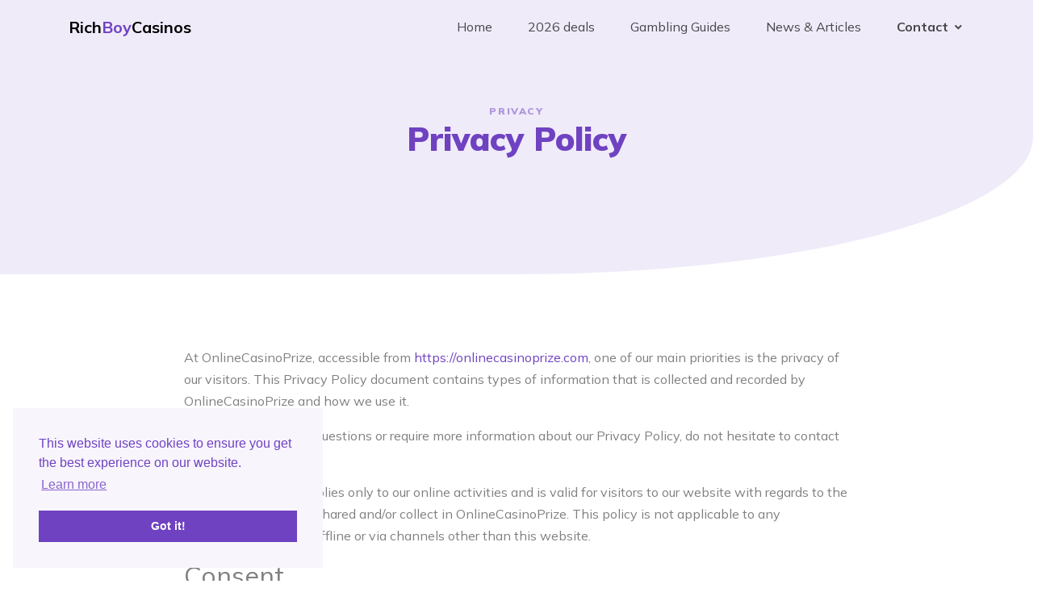

--- FILE ---
content_type: text/html; charset=UTF-8
request_url: http://richboycasinos.com/privacy-policy
body_size: 5236
content:
<!DOCTYPE html>
<html lang="en">
<head>
<title>Privacy Policy ♦ RichBoyCasinos</title>
<meta charset="utf-8">
  <meta name="viewport" content="width=device-width, initial-scale=1, shrink-to-fit=no">    

  <link href="https://fonts.googleapis.com/css2?family=Mulish:wght@400;700;900&display=swap" rel="stylesheet">

  <link rel="stylesheet" href="/assets/fonts/icomoon/style.css">

  <link rel="stylesheet" href="/assets/css/bootstrap.min.css">
  <link rel="stylesheet" href="/assets/css/jquery-ui.css">
  <link rel="stylesheet" href="/assets/css/owl.carousel.min.css">
  <link rel="stylesheet" href="/assets/css/owl.theme.default.min.css">
  <link rel="stylesheet" href="/assets/css/owl.theme.default.min.css">

  <link rel="stylesheet" href="/assets/css/jquery.fancybox.min.css">

  <link rel="stylesheet" href="/assets/css/aos.css">

  <link rel="stylesheet" href="/assets/css/style.css">
                             <meta property="og:title" content="Privacy Policy ♦ RichBoyCasinos"/>
    <meta property="og:image" content="http://richboycasinos.com/assets/images/meta.jpg" />
    <meta property="og:url" content="http://richboycasinos.com/privacy-policy" />
    <meta property="og:type" content="website">
    <meta property="og:site_name" content="RichBoyCasinos"/>
    <meta property="og:description" content="It is a long established fact that a reader will be distracted by the readable content of a page when looking at its layout. The point of using Lorem Ipsum is that it has a more-or-less normal distribution of letters, as opposed to using 'Content here, content here', making it look like readable Eng"/>
    <meta name="twitter:site" content="RichBoyCasinos" />
    <meta name="twitter:title" content="Privacy Policy ♦ RichBoyCasinos" />
    <meta name="twitter:image" content="http://richboycasinos.com/assets/images/meta.jpg" />
    <meta name="twitter:url" content="http://richboycasinos.com/privacy-policy" />
    <meta name="twitter:card" content="summary" /> 
	<meta name="twitter:description" content="It is a long established fact that a reader will be distracted by the readable content of a page when looking at its layout. The point of using Lorem Ipsum is that it has a more-or-less normal distribution of letters, as opposed to using 'Content here, content here', making it look like readable Eng" />
    <meta name="description" content="It is a long established fact that a reader will be distracted by the readable content of a page when looking at its layout. The point of using Lorem Ipsum is that it has a more-or-less normal distribution of letters, as opposed to using 'Content here, content here', making it look like readable Eng" />
	   
   <link rel="apple-touch-icon" sizes="57x57" href="/assets/icons/apple-icon-57x57.png">
<link rel="apple-touch-icon" sizes="60x60" href="/assets/icons/apple-icon-60x60.png">
<link rel="apple-touch-icon" sizes="72x72" href="/assets/icons/apple-icon-72x72.png">
<link rel="apple-touch-icon" sizes="76x76" href="/assets/icons/apple-icon-76x76.png">
<link rel="apple-touch-icon" sizes="114x114" href="/assets/icons/apple-icon-114x114.png">
<link rel="apple-touch-icon" sizes="120x120" href="/assets/icons/apple-icon-120x120.png">
<link rel="apple-touch-icon" sizes="144x144" href="/assets/icons/apple-icon-144x144.png">
<link rel="apple-touch-icon" sizes="152x152" href="/assets/icons/apple-icon-152x152.png">
<link rel="apple-touch-icon" sizes="180x180" href="/assets/icons/apple-icon-180x180.png">
<link rel="icon" type="image/png" sizes="192x192"  href="/assets/icons/android-icon-192x192.png">
<link rel="icon" type="image/png" sizes="32x32" href="/assets/icons/favicon-32x32.png">
<link rel="icon" type="image/png" sizes="96x96" href="/assets/icons/favicon-96x96.png">
<link rel="icon" type="image/png" sizes="16x16" href="/assets/icons/favicon-16x16.png">
<link rel="manifest" href="/assets/icons/manifest.json">
<meta name="msapplication-TileColor" content="#6f42c1">
<meta name="msapplication-TileImage" content="/assets/icons/ms-icon-144x144.png">
<meta name="theme-color" content="#6f42c1">
  <link rel="shortcut icon" href="/assets/icons/favicon.ico">
  <meta name="apple-mobile-web-app-title" content="RichBoyCasinos">
  <meta name="application-name" content="RichBoyCasinos">
   <link rel="stylesheet" type="text/css" href="https://cdn.jsdelivr.net/npm/cookieconsent@3/build/cookieconsent.min.css" />
</head>
<body data-spy="scroll" data-target=".site-navbar-target" data-offset="300">


  <div id="overlayer"></div>
  <div class="loader">
    <div class="spinner-border text-primary" role="status">
      <span class="sr-only">Loading...</span>
    </div>
  </div>
    <div class="site-wrap">

    <div class="site-mobile-menu site-navbar-target">
      <div class="site-mobile-menu-header">
        <div class="site-mobile-menu-close mt-3">
          <span class="icon-close2 js-menu-toggle"></span>
        </div>
      </div>
      <div class="site-mobile-menu-body"></div>
    </div>
<header class="site-navbar light js-sticky-header site-navbar-target" role="banner">

      <div class="container">
        <div class="row align-items-center">

          <div class="col-6 col-xl-2">
            <div class="mb-0 site-logo"><a href="/" class="mb-0">Rich<span class="text-primary">Boy</span>Casinos </a></div>
          </div>

          <div class="col-12 col-md-10 d-none d-xl-block">
            <nav class="site-navigation position-relative text-right" role="navigation">

              <ul class="site-menu main-menu js-clone-nav mr-auto d-none d-lg-block">
                <li class=""><a href="/" class="nav-link">Home</a></li>
                <li class=""><a href="http://richboycasinos.com/2026-deals" class="nav-link">2026 deals</a></li>
                <li class=""><a href="http://richboycasinos.com/gambling-guides" class="nav-link">Gambling Guides</a></li>
                <li class=""><a href="http://richboycasinos.com/news" class="nav-link">News & Articles</a></li>
                <li class="has-children active">
                  <a href="http://richboycasinos.com/contact-us" class="nav-link">Contact</a>
                  <ul class="dropdown">
                    <li><a href="http://richboycasinos.com/contact-us" class="nav-link">Contact Us</a></li>
                    <li><a href="http://richboycasinos.com/privacy-policy" class="nav-link">Privacy Policy</a></li>
                    <li><a href="http://richboycasinos.com/terms-and-conditions" class="nav-link">Terms & Conditions</a></a></li>
                  </ul>
                </li>
              </ul>
            </nav>
          </div>


          <div class="col-6 d-inline-block d-xl-none ml-md-0 py-3" style="position: relative; top: 3px;"><a href="#" class="site-menu-toggle js-menu-toggle float-right"><span class="icon-menu h3 text-black"></span></a></div>

        </div>
      </div>

    </header>                <div class="hero-v1">
      <div class="container">
        <div class="row align-items-center justify-content-center">
          <div class="col-lg-6 text-center mx-auto">
            <span class="d-block subheading">Privacy</span>
            <h1 class="heading mb-3">Privacy Policy</h1>
          </div>
          
        </div>
      </div>
    </div>
    
    <div class="site-section">
      <div class="container">
        <div class="row mb-5">
          <div class="col-lg-9 mx-auto">
                        <p>At OnlineCasinoPrize, accessible from <a href="https://primegamblers.com">https://onlinecasinoprize.com</a>, one of our main priorities is the privacy of our visitors. This Privacy Policy document contains types of information that is collected and recorded by OnlineCasinoPrize and how we use it.</p>
<p>If you have additional questions or require more information about our Privacy Policy, do not hesitate to contact us.</p>
<p>This Privacy Policy applies only to our online activities and is valid for visitors to our website with regards to the information that they shared and/or collect in OnlineCasinoPrize. This policy is not applicable to any information collected offline or via channels other than this website.</p>
<h2>Consent</h2>
<p>By using our website, you hereby consent to our Privacy Policy and agree to its terms.</p>
<h2>Information we collect</h2>
<p>The personal information that you are asked to provide, and the reasons why you are asked to provide it, will be made clear to you at the point we ask you to provide your personal information.</p>
<p>If you contact us directly, we may receive additional information about you such as your name, email address, phone number, the contents of the message and/or attachments you may send us, and any other information you may choose to provide.</p>
<p>When you register for an Account, we may ask for your contact information, including items such as name, company name, address, email address, and telephone number.</p>
<h2>How we use your information</h2>
<p>We use the information we collect in various ways, including to:</p>
<ul>
<li>Provide, operate, and maintain our webste</li>
<li>Improve, personalize, and expand our webste</li>
<li>Understand and analyze how you use our webste</li>
<li>Develop new products, services, features, and functionality</li>
<li>Communicate with you, either directly or through one of our partners, including for customer service, to provide you with updates and other information relating to the webste, and for marketing and promotional purposes</li>
<li>Send you emails</li>
<li>Find and prevent fraud</li>
</ul>
<h2>Log Files</h2>
<p>OnlineCasinoPrize follows a standard procedure of using log files. These files log visitors when they visit websites. All hosting companies do this and a part of hosting services' analytics. The information collected by log files include internet protocol (IP) addresses, browser type, Internet Service Provider (ISP), date and time stamp, referring/exit pages, and possibly the number of clicks. These are not linked to any information that is personally identifiable. The purpose of the information is for analyzing trends, administering the site, tracking users' movement on the website, and gathering demographic information.</p>
<h2>Cookies and Web Beacons</h2>
<p>Like any other website, OnlineCasinoPrize uses 'cookies'. These cookies are used to store information including visitors' preferences, and the pages on the website that the visitor accessed or visited. The information is used to optimize the users' experience by customizing our web page content based on visitors' browser type and/or other information.</p>
<p>For more general information on cookies, please read <a href="https://www.cookieconsent.com/what-are-cookies/">"What Are Cookies"</a>.</p>
<h2>Advertising Partners Privacy Policies</h2>
<p>You may consult this list to find the Privacy Policy for each of the advertising partners of OnlineCasinoPrize.</p>
<p>Third-party ad servers or ad networks uses technologies like cookies, JavaScript, or Web Beacons that are used in their respective advertisements and links that appear on OnlineCasinoPrize, which are sent directly to users' browser. They automatically receive your IP address when this occurs. These technologies are used to measure the effectiveness of their advertising campaigns and/or to personalize the advertising content that you see on websites that you visit.</p>
<p>Note that OnlineCasinoPrize has no access to or control over these cookies that are used by third-party advertisers.</p>
<h2>Third Party Privacy Policies</h2>
<p>OnlineCasinoPrize's Privacy Policy does not apply to other advertisers or websites. Thus, we are advising you to consult the respective Privacy Policies of these third-party ad servers for more detailed information. It may include their practices and instructions about how to opt-out of certain options.</p>
<p>You can choose to disable cookies through your individual browser options. To know more detailed information about cookie management with specific web browsers, it can be found at the browsers' respective websites.</p>
<h2>CCPA Privacy Rights (Do Not Sell My Personal Information)</h2>
<p>Under the CCPA, among other rights, California consumers have the right to:</p>
<p>Request that a business that collects a consumer's personal data disclose the categories and specific pieces of personal data that a business has collected about consumers.</p>
<p>Request that a business delete any personal data about the consumer that a business has collected.</p>
<p>Request that a business that sells a consumer's personal data, not sell the consumer's personal data.</p>
<p>If you make a request, we have one month to respond to you. If you would like to exercise any of these rights, please contact us.</p>
<h2>GDPR Data Protection Rights</h2>
<p>We would like to make sure you are fully aware of all of your data protection rights. Every user is entitled to the following:</p>
<p>The right to access – You have the right to request copies of your personal data. We may charge you a small fee for this service.</p>
<p>The right to rectification – You have the right to request that we correct any information you believe is inaccurate. You also have the right to request that we complete the information you believe is incomplete.</p>
<p>The right to erasure – You have the right to request that we erase your personal data, under certain conditions.</p>
<p>The right to restrict processing – You have the right to request that we restrict the processing of your personal data, under certain conditions.</p>
<p>The right to object to processing – You have the right to object to our processing of your personal data, under certain conditions.</p>
<p>The right to data portability – You have the right to request that we transfer the data that we have collected to another organization, or directly to you, under certain conditions.</p>
<p>If you make a request, we have one month to respond to you. If you would like to exercise any of these rights, please contact us.</p>
<h2>Children's Information</h2>
<p>Another part of our priority is adding protection for children while using the internet. We encourage parents and guardians to observe, participate in, and/or monitor and guide their online activity.</p>
<p>OnlineCasinoPrize does not knowingly collect any Personal Identifiable Information from children under the age of 13. If you think that your child provided this kind of information on our website, we strongly encourage you to contact us immediately and we will do our best efforts to promptly remove such information from our records.</p>
          </div>
        </div>
    </div>
  </div>
  <div class="site-footer">
      <div class="container">
        <div class="row">
          <div class="col-lg-3 align-self-center">
            <a href="https://www.begambleaware.org" ><img src="/assets/images/begambleaware18.png" class="img-fluid"></a>
          </div>
          <div class="col-lg-3 align-self-center">
            <a href="https://www.safergamblingstandard.org.uk" ><img src="/assets/images/logo-gamcare-sgs.svg" class="img-fluid"></a>
          </div>
          <div class="col-lg-3 align-self-center">
            <a href="https://www.gamstop.co.uk/" ><img src="/assets/images/gamstop.png" class="img-fluid"></a>
          </div>
          <div class="col-lg-3 align-self-center">
            <a href="https://www.gamcare.org.uk/" ><img src="/assets/images/gamcarelogo.png" class="img-fluid"></a>
          </div>

        </div>
        </div>
      </div>  
   </div>
  </div> 

  <script src="/assets/js/jquery-3.3.1.min.js"></script>
  <script src="/assets/js/jquery-ui.js"></script>
  <script src="/assets/js/popper.min.js"></script>
  <script src="/assets/js/bootstrap.min.js"></script>
  <script src="/assets/js/owl.carousel.min.js"></script>
  <script src="/assets/js/jquery.countdown.min.js"></script>
  <script src="/assets/js/jquery.easing.1.3.js"></script>
  <script src="/assets/js/aos.js"></script>
  <script src="/assets/js/jquery.sticky.js"></script>


  <script src="/assets/js/main.js"></script>
    <script src="https://cdn.jsdelivr.net/npm/cookieconsent@3/build/cookieconsent.min.js" data-cfasync="false"></script>
<script>
window.cookieconsent.initialise({
  "palette": {
    "popup": {
      "background": "#f8f5fc",
      "text": "#6f42c1"
    },
    "button": {
      "background": "#6f42c1",
      "text": "#FFF"
    }
  },
  "position": "bottom-left",
  "content": {
    "href": "http://richboycasinos.com/privacy-policy"
  }
});
</script>
        <script defer src="https://static.cloudflareinsights.com/beacon.min.js/vcd15cbe7772f49c399c6a5babf22c1241717689176015" integrity="sha512-ZpsOmlRQV6y907TI0dKBHq9Md29nnaEIPlkf84rnaERnq6zvWvPUqr2ft8M1aS28oN72PdrCzSjY4U6VaAw1EQ==" data-cf-beacon='{"version":"2024.11.0","token":"37817b485df2460a8fa793bdce3990ca","r":1,"server_timing":{"name":{"cfCacheStatus":true,"cfEdge":true,"cfExtPri":true,"cfL4":true,"cfOrigin":true,"cfSpeedBrain":true},"location_startswith":null}}' crossorigin="anonymous"></script>
</body>

</html>             

--- FILE ---
content_type: text/css
request_url: http://richboycasinos.com/assets/css/style.css
body_size: 6002
content:
html{overflow-x:hidden}body{line-height:1.7;color:gray;font-weight:400;font-size:1rem}::-moz-selection{background:#000;color:#fff}::selection{background:#000;color:#fff}a{-webkit-transition:.3s all ease;-o-transition:.3s all ease;transition:.3s all ease}a:hover{text-decoration:none}h1,h2,h3,h4,h5,.h1,.h2,.h3,.h4,.h5{font-family:"Mulish",-apple-system,BlinkMacSystemFont,"Segoe UI",Roboto,"Helvetica Neue",Arial,"Noto Sans",sans-serif,"Apple Color Emoji","Segoe UI Emoji","Segoe UI Symbol","Noto Color Emoji"}.border-2{border-width:2px}.text-black{color:#000!important}.bg-black{background:#000!important}.color-black-opacity-5{color:rgba(0,0,0,.5)}.color-white-opacity-5{color:rgba(255,255,255,.5)}body:after{-webkit-transition:.3s all ease-in-out;-o-transition:.3s all ease-in-out;transition:.3s all ease-in-out}.offcanvas-menu{position:relative}.offcanvas-menu:after{position:absolute;content:"";bottom:0;left:0;top:0;right:0;z-index:999;background:rgba(0,0,0,.2)}.btn{font-size:12px;text-transform:uppercase;border-radius:30px;padding:10px 30px}.btn:hover,.btn:active,.btn:focus{outline:none;-webkit-box-shadow:none!important;box-shadow:none!important}.btn.btn-primary{background:#6f42c1;border-color:#6f42c1;color:#fff}.btn.btn-primary:hover{background:#6f42c1;border-color:#6f42c1;color:#fff}.btn.btn-primary.btn-black--hover:hover{background:#666;color:#fff}.btn.btn-white{border-color:#fff;color:#6f42c1;background:#fff}.btn.btn-white:hover{background:transparent;border-color:#fff;color:#fff}.btn.btn-outline-white{border-color:#fff;color:#fff}.btn.btn-outline-white:hover{background:#fff;color:#6f42c1}.line-height-1{line-height:1!important}.bg-black{background:#000}.form-control{height:43px;border-radius:4px;font-family:"Mulish",-apple-system,BlinkMacSystemFont,"Segoe UI",Roboto,"Helvetica Neue",Arial,"Noto Sans",sans-serif,"Apple Color Emoji","Segoe UI Emoji","Segoe UI Symbol","Noto Color Emoji"}.form-control:active,.form-control:focus{border-color:#6f42c1}.form-control:hover,.form-control:active,.form-control:focus{-webkit-box-shadow:none!important;box-shadow:none!important}.site-section{padding:2.5em 0}@media (min-width:768px){.site-section{padding:8em 0}}.site-section.site-section-sm{padding:4em 0}.site-section-heading{padding-bottom:20px;margin-bottom:0;position:relative;font-size:2.5rem}@media (min-width:768px){.site-section-heading{font-size:3rem}}.site-footer{padding:4em 0}@media (min-width:768px){.site-footer{padding:8em 0}}.site-footer .border-top{border-top:1px solid rgba(255,255,255,.1)!important}.site-footer p{color:rgba(0,0,0,.7)}.site-footer h2,.site-footer h3,.site-footer h4,.site-footer h5{color:#000}.site-footer a{font-weight:700}.site-footer a:hover{color:#000}.site-footer ul li{margin-bottom:10px}.site-footer .footer-heading{font-size:16px;color:#000}.bg-text-line{display:inline;background:#000;-webkit-box-shadow:20px 0 0 #000,-20px 0 0 #000;box-shadow:20px 0 0 #000,-20px 0 0 #000}.text-black-opacity-05{color:rgba(0,0,0,.5)}.text-black-opacity-05{color:rgba(0,0,0,.5)}.hover-bg-enlarge{overflow:hidden;position:relative}@media (max-width:991.98px){.hover-bg-enlarge{height:auto!important}}.hover-bg-enlarge>div{-webkit-transform:scale(1);-ms-transform:scale(1);transform:scale(1);-webkit-transition:.8s all ease-in-out;-o-transition:.8s all ease-in-out;transition:.8s all ease-in-out}.hover-bg-enlarge:hover>div,.hover-bg-enlarge:focus>div,.hover-bg-enlarge:active>div{-webkit-transform:scale(1.2);-ms-transform:scale(1.2);transform:scale(1.2)}@media (max-width:991.98px){.hover-bg-enlarge .bg-image-md-height{height:300px!important}}.bg-image{background-size:cover;background-position:center center;background-repeat:no-repeat;background-attachment:fixed}.bg-image.overlay{position:relative}.bg-image.overlay:after{position:absolute;content:"";top:0;left:0;right:0;bottom:0;z-index:0;width:100%;background:rgba(0,0,0,.7)}.bg-image>.container{position:relative;z-index:1}@media (max-width:991.98px){.img-md-fluid{max-width:100%}}@media (max-width:991.98px){.display-1,.display-3{font-size:3rem}}.play-single-big{width:90px;height:90px;display:inline-block;border:2px solid #fff;color:#fff!important;border-radius:50%;position:relative;-webkit-transition:.3s all ease-in-out;-o-transition:.3s all ease-in-out;transition:.3s all ease-in-out}.play-single-big>span{font-size:50px;position:absolute;top:50%;left:50%;-webkit-transform:translate(-40%,-50%);-ms-transform:translate(-40%,-50%);transform:translate(-40%,-50%)}.play-single-big:hover{width:120px;height:120px}.overlap-to-top{margin-top:-150px}.ul-check{margin-bottom:50px}.ul-check li{position:relative;padding-left:35px;margin-bottom:15px;line-height:1.5}.ul-check li:before{left:0;font-size:20px;top:-.3rem;font-family:"icomoon";content:"\e5ca";position:absolute}.ul-check.white li:before{color:#fff}.ul-check.success li:before{color:#a8df65}.ul-check.primary li:before{color:#6f42c1}.ul-check li.remove{text-decoration:line-through;color:#dee2e6}.ul-check li.remove:before{color:#dee2e6}.select-wrap,.wrap-icon{position:relative}.select-wrap .icon,.wrap-icon .icon{position:absolute;right:10px;top:50%;-webkit-transform:translateY(-50%);-ms-transform:translateY(-50%);transform:translateY(-50%);font-size:22px}.select-wrap select,.wrap-icon select{-webkit-appearance:none;-moz-appearance:none;appearance:none;width:100%}.site-logo{font-size:20px;font-weight:700}.site-navbar{margin-bottom:0;z-index:1999;position:absolute;top:0;width:100%}.site-navbar .site-logo{position:relative;left:0}.site-navbar .site-navigation .site-menu{margin-bottom:0}.site-navbar .site-navigation .site-menu .active{color:#6f42c1;display:inline-block}.site-navbar .site-navigation .site-menu a{text-decoration:none!important;display:inline-block}.site-navbar .site-navigation .site-menu>li{display:inline-block}.site-navbar .site-navigation .site-menu>li.active>a{font-weight:700}.site-navbar .site-navigation .site-menu>li>a{padding:20px 20px;color:#000;display:inline-block;text-decoration:none!important}.site-navbar .site-navigation .site-menu>li>a:hover{color:#6f42c1}.site-navbar .site-navigation .site-menu>li.social>a{top:15px;display:inline-block;position:relative;width:20px;height:20px;border:1px solid #efefef;border-radius:50%}.site-navbar .site-navigation .site-menu>li.social>a span{position:absolute;left:50%;top:50%;-webkit-transform:translate(-50%,-50%);-ms-transform:translate(-50%,-50%);transform:translate(-50%,-50%)}.site-navbar .site-navigation .site-menu>li.social>a:hover{color:#6f42c1}.site-navbar .site-navigation .site-menu .has-children{position:relative}.site-navbar .site-navigation .site-menu .has-children>a{position:relative;padding-right:20px}.site-navbar .site-navigation .site-menu .has-children>a:before{position:absolute;content:"\e313";font-size:16px;top:50%;right:0;-webkit-transform:translateY(-50%);-ms-transform:translateY(-50%);transform:translateY(-50%);font-family:'icomoon'}.site-navbar .site-navigation .site-menu .has-children .dropdown{visibility:hidden;opacity:0;top:100%;position:absolute;text-align:left;border-top:2px solid #6f42c1;-webkit-box-shadow:0 2px 10px -2px rgba(0,0,0,.1);box-shadow:0 2px 10px -2px rgba(0,0,0,.1);padding:0 0;margin-top:20px;margin-left:0;background:#fff;-webkit-transition:0.2s 0s;-o-transition:0.2s 0s;transition:0.2s 0s}.site-navbar .site-navigation .site-menu .has-children .dropdown.arrow-top{position:absolute}.site-navbar .site-navigation .site-menu .has-children .dropdown.arrow-top:before{bottom:100%;left:20%;border:solid transparent;content:" ";height:0;width:0;position:absolute;pointer-events:none}.site-navbar .site-navigation .site-menu .has-children .dropdown.arrow-top:before{border-color:rgba(136,183,213,0);border-bottom-color:#fff;border-width:10px;margin-left:-10px}.site-navbar .site-navigation .site-menu .has-children .dropdown a{text-transform:none;letter-spacing:normal;-webkit-transition:0s all;-o-transition:0s all;transition:0s all;color:#000}.site-navbar .site-navigation .site-menu .has-children .dropdown .active{color:#6f42c1!important}.site-navbar .site-navigation .site-menu .has-children .dropdown>li{list-style:none;padding:0;margin:0;min-width:210px}.site-navbar .site-navigation .site-menu .has-children .dropdown>li>a{padding:9px 20px;display:block}.site-navbar .site-navigation .site-menu .has-children .dropdown>li>a:hover{background:#eff1f3;color:#000}.site-navbar .site-navigation .site-menu .has-children .dropdown>li.has-children>a:before{content:"\e315";right:20px}.site-navbar .site-navigation .site-menu .has-children .dropdown>li.has-children>.dropdown,.site-navbar .site-navigation .site-menu .has-children .dropdown>li.has-children>ul{left:100%;top:0}.site-navbar .site-navigation .site-menu .has-children:hover>a,.site-navbar .site-navigation .site-menu .has-children:focus>a,.site-navbar .site-navigation .site-menu .has-children:active>a{color:#6f42c1}.site-navbar .site-navigation .site-menu .has-children:hover,.site-navbar .site-navigation .site-menu .has-children:focus,.site-navbar .site-navigation .site-menu .has-children:active{cursor:pointer}.site-navbar .site-navigation .site-menu .has-children:hover>.dropdown,.site-navbar .site-navigation .site-menu .has-children:focus>.dropdown,.site-navbar .site-navigation .site-menu .has-children:active>.dropdown{-webkit-transition-delay:0s;-o-transition-delay:0s;transition-delay:0s;margin-top:0;visibility:visible;opacity:1}.site-mobile-menu{width:300px;position:fixed;right:0;z-index:2000;padding-top:20px;background:#fff;height:calc(100vh);-webkit-transform:translateX(110%);-ms-transform:translateX(110%);transform:translateX(110%);-webkit-box-shadow:-10px 0 20px -10px rgba(0,0,0,.1);box-shadow:-10px 0 20px -10px rgba(0,0,0,.1);-webkit-transition:.3s all ease-in-out;-o-transition:.3s all ease-in-out;transition:.3s all ease-in-out}.offcanvas-menu .site-mobile-menu{-webkit-transform:translateX(0%);-ms-transform:translateX(0%);transform:translateX(0%)}.site-mobile-menu .site-mobile-menu-header{width:100%;float:left;padding-left:20px;padding-right:20px}.site-mobile-menu .site-mobile-menu-header .site-mobile-menu-close{float:right;margin-top:8px}.site-mobile-menu .site-mobile-menu-header .site-mobile-menu-close span{font-size:30px;display:inline-block;padding-left:10px;padding-right:0;line-height:1;cursor:pointer;-webkit-transition:.3s all ease;-o-transition:.3s all ease;transition:.3s all ease}.site-mobile-menu .site-mobile-menu-header .site-mobile-menu-logo{float:left;margin-top:10px;margin-left:0}.site-mobile-menu .site-mobile-menu-header .site-mobile-menu-logo a{display:inline-block;text-transform:uppercase}.site-mobile-menu .site-mobile-menu-header .site-mobile-menu-logo a img{max-width:70px}.site-mobile-menu .site-mobile-menu-header .site-mobile-menu-logo a:hover{text-decoration:none}.site-mobile-menu .site-mobile-menu-body{overflow-y:scroll;-webkit-overflow-scrolling:touch;position:relative;padding:0 20px 20px 20px;height:calc(100vh - 52px);padding-bottom:150px}.site-mobile-menu .site-nav-wrap{padding:0;margin:0;list-style:none;position:relative}.site-mobile-menu .site-nav-wrap a{padding:10px 20px;display:block;position:relative;color:#212529}.site-mobile-menu .site-nav-wrap a:hover{color:#6f42c1}.site-mobile-menu .site-nav-wrap li{position:relative;display:block}.site-mobile-menu .site-nav-wrap li .active{color:#6f42c1}.site-mobile-menu .site-nav-wrap .social{display:inline-block}.site-mobile-menu .site-nav-wrap .social:hover{color:#6f42c1}.site-mobile-menu .site-nav-wrap .arrow-collapse{position:absolute;right:0;top:10px;z-index:20;width:36px;height:36px;text-align:center;cursor:pointer;border-radius:50%}.site-mobile-menu .site-nav-wrap .arrow-collapse:hover{background:#f8f9fa}.site-mobile-menu .site-nav-wrap .arrow-collapse:before{font-size:12px;z-index:20;font-family:"icomoon";content:"\f078";position:absolute;top:50%;left:50%;-webkit-transform:translate(-50%,-50%) rotate(-180deg);-ms-transform:translate(-50%,-50%) rotate(-180deg);transform:translate(-50%,-50%) rotate(-180deg);-webkit-transition:.3s all ease;-o-transition:.3s all ease;transition:.3s all ease}.site-mobile-menu .site-nav-wrap .arrow-collapse.collapsed:before{-webkit-transform:translate(-50%,-50%);-ms-transform:translate(-50%,-50%);transform:translate(-50%,-50%)}.site-mobile-menu .site-nav-wrap>li{display:block;position:relative;float:left;width:100%}.site-mobile-menu .site-nav-wrap>li.social{float:none!important;width:auto!important}.site-mobile-menu .site-nav-wrap>li>a{padding-left:20px;font-size:20px}.site-mobile-menu .site-nav-wrap>li>ul{padding:0;margin:0;list-style:none}.site-mobile-menu .site-nav-wrap>li>ul>li{display:block}.site-mobile-menu .site-nav-wrap>li>ul>li>a{padding-left:40px;font-size:16px}.site-mobile-menu .site-nav-wrap>li>ul>li>ul{padding:0;margin:0}.site-mobile-menu .site-nav-wrap>li>ul>li>ul>li{display:block}.site-mobile-menu .site-nav-wrap>li>ul>li>ul>li>a{font-size:16px;padding-left:60px}.site-mobile-menu .site-nav-wrap[data-class="social"]{float:left;width:100%;margin-top:30px;padding-bottom:5em}.site-mobile-menu .site-nav-wrap[data-class="social"]>li{width:auto}.site-mobile-menu .site-nav-wrap[data-class="social"]>li:first-child a{padding-left:15px!important}.sticky-wrapper{position:absolute;z-index:100;width:100%}.sticky-wrapper .site-navbar{-webkit-transition:.3s all ease;-o-transition:.3s all ease;transition:.3s all ease}.sticky-wrapper .site-navbar .site-menu-toggle{color:#000}.sticky-wrapper .site-navbar .site-logo a{color:#000}.sticky-wrapper .site-navbar .site-menu>li>a{color:rgba(0,0,0,.7)!important}.sticky-wrapper .site-navbar .site-menu>li>a:hover,.sticky-wrapper .site-navbar .site-menu>li>a.active{color:#000!important}.sticky-wrapper.is-sticky .site-navbar{background:#fff;border-bottom:1px solid transparent;-webkit-box-shadow:4px 0 20px -5px rgba(0,0,0,.1);box-shadow:4px 0 20px -5px rgba(0,0,0,.1)}.sticky-wrapper.is-sticky .site-navbar .site-menu-toggle{color:#000}.sticky-wrapper.is-sticky .site-navbar .site-logo a{color:#000}.sticky-wrapper.is-sticky .site-navbar .site-menu>li>a{color:#000!important}.sticky-wrapper.is-sticky .site-navbar .site-menu>li>a:hover,.sticky-wrapper.is-sticky .site-navbar .site-menu>li>a.active{color:#6f42c1!important}.hero-v1{padding:8rem 0 8rem 0;border-bottom-right-radius:50%;background:rgba(111,66,193,.1);overflow:hidden}.hero-v1 .heading{font-weight:900;color:#6f42c1;font-size:40px}@media (max-width:991.98px){.hero-v1 .heading{font-size:30px}}.hero-v1 .subheading{font-size:12px;text-transform:uppercase;color:rgba(111,66,193,.5);letter-spacing:.1rem;font-weight:900}.hero-v1 .illustration{position:relative;margin-top:-150px;position:absolute}.hero-v1 .illustration-2{position:relative;margin-top:-200px;position:absolute}.slide-item,.cover{background-size:cover;background-position:center;background-repeat:no-repeat}.slide-item.overlay,.cover.overlay{position:relative}.slide-item.overlay:before,.cover.overlay:before{top:0;left:0;right:0;bottom:0;z-index:1;content:"";position:absolute;background:rgba(0,0,0,.2)}.slide-item>.container,.cover>.container{position:relative;z-index:2}.slide-item,.slide-item>.container>.row,.cover,.cover>.container>.row{height:100vh;min-width:760px}.slide-item .heading,.cover .heading{font-size:50px;font-weight:700;color:#fff}.slide-pagination{position:relative;z-index:2}.slide-pagination .pagination-item{padding:30px;background:#f8f9fa}.slide-pagination .pagination-item.active{background:#fff;position:relative}.slide-pagination .pagination-item.active:before{position:absolute;content:"";top:0;left:0;right:0;height:3px;margin-top:-3px;background:#6f42c1}.slide-pagination .pagination-item>.icon-wrap{-webkit-box-flex:0;-ms-flex:0 0 90px;flex:0 0 90px}.slide-pagination .pagination-item>.icon-wrap img{width:90px}.slide-pagination .pagination-item>div .subheading{font-size:12px}.slide-pagination .pagination-item>div .heading{font-size:16px;font-weight:700}.site-section{padding:90px 0}.service{background:#fff;position:relative;top:0;-webkit-transition:.3s all ease;-o-transition:.3s all ease;transition:.3s all ease}.service .service-inner{border:1px solid rgba(0,0,0,.05);border-top:none;padding:20px;text-align:center}.service .service-inner h3{font-size:20px;color:#000;margin-bottom:0}.service .service-inner p{font-size:14px;color:#aaa}.service .service-inner *:last-child{margin-bottom:0}.service:hover{position:relative;top:-2px;-webkit-box-shadow:0 15px 30px 0 rgba(0,0,0,.05);box-shadow:0 15px 30px 0 rgba(0,0,0,.05)}.counter-wrap{text-align:center}.counter-wrap .counter{font-size:60px;color:#fff}.counter-wrap span{color:rgba(255,255,255,.5)}.custom-media{color:rgba(255,255,255,.6);font-size:12px}.custom-media .text{background:#6f42c1;padding:20px}.custom-media .text h3{color:#fff;font-size:20px}.custom-media .img-bg{position:relative;background-size:cover;background-repeat:no-repeat;background-position:center;height:250px;width:100%}.feature h3{font-size:16px;color:#fff;font-weight:700}.feature .img-wrap{display:inline-block;width:80px;height:80px;position:relative;border-radius:50%;background:#fff}.feature .img-wrap img{position:absolute;width:36px;top:50%;left:50%;-webkit-transform:translate(-50%,-50%);-ms-transform:translate(-50%,-50%);transform:translate(-50%,-50%)}.testimonial{background:#fff;padding:20px;border:1px solid #f8f9fa}.testimonial img{width:80px;border-radius:50%;margin-bottom:30px;margin-top:-50px;-webkit-box-shadow:0 15px 30px 0 rgba(0,0,0,.05);box-shadow:0 15px 30px 0 rgba(0,0,0,.05)}.testimonial blockquote{font-size:18px;font-family:"Mulish",-apple-system,BlinkMacSystemFont,"Segoe UI",Roboto,"Helvetica Neue",Arial,"Noto Sans",sans-serif,"Apple Color Emoji","Segoe UI Emoji","Segoe UI Symbol","Noto Color Emoji";font-style:italic}.testimonial blockquote .quote{color:#000}.testimonial blockquote .author{color:#aaa;font-family:"Mulish",-apple-system,BlinkMacSystemFont,"Segoe UI",Roboto,"Helvetica Neue",Arial,"Noto Sans",sans-serif,"Apple Color Emoji","Segoe UI Emoji","Segoe UI Symbol","Noto Color Emoji";font-size:12px}#overlayer{width:100%;height:100%;position:fixed;z-index:7100;background:#fff;top:0;left:0;right:0;bottom:0}.loader{z-index:7700;position:fixed;top:50%;left:50%;-webkit-transform:translate(-50%,-50%);-ms-transform:translate(-50%,-50%);transform:translate(-50%,-50%)}.data{text-align:center}.data .icon{position:relative}.data .icon span{font-size:2rem}.data .icon:before{display:none;content:"";position:absolute;width:50px;left:0;top:-40px;height:50px;background:rgba(111,66,193,.1);z-index:-1;border-radius:50%}.data .number{font-size:2rem;color:#000;font-weight:900}.data .label{color:#aaa;text-transform:uppercase;font-size:12px;letter-spacing:.1rem;font-weight:700}.list-check li{padding-left:30px;position:relative}.list-check li:before{color:#6f42c1;top:.2rem;font-family:'icomoon';content:'\e86c';position:absolute;left:0}.stats .heading-wrap{background:#6f42c1;position:relative;border-bottom-right-radius:50%}@media (max-width:991.98px){.stats .heading-wrap{height:100px!important;margin-bottom:30px}}.stats .heading{color:#fff;font-size:24px;font-weight:700;position:absolute;top:50%;left:50%;-webkit-transform:translate(-50%,-50%);-ms-transform:translate(-50%,-50%);transform:translate(-50%,-50%)}.section-heading{font-size:30px;font-weight:900;color:#6f42c1}@media (max-width:991.98px){.section-heading{font-size:24px}}.img-play-vid{position:relative}.img-play-vid .absolute-block{position:absolute;bottom:0;right:0}.img-play-vid .absolute-block .text{margin-top:-40px;color:#fff;margin-right:80px;position:relative}.img-play-vid .btn-play{display:inline-block;width:60px;height:60px;position:absolute;bottom:0;right:0;background:#6f42c1;color:#fff;-webkit-box-shadow:0 15px 30px 0 rgba(0,0,0,.05);box-shadow:0 15px 30px 0 rgba(0,0,0,.05)}.img-play-vid .btn-play span{position:absolute;top:50%;left:50%;-webkit-transform:translate(-50%,-50%);-ms-transform:translate(-50%,-50%);transform:translate(-50%,-50%)}.feature-v1 h3{font-size:16px;font-weight:900;margin-bottom:0;color:#6f42c1}.feature-v1 span{color:#aaa}.feature-v1 .icon-wrap{font-size:2.5rem}.feature-v1 .icon-wrap span{color:#6f42c1}.bg-primary-light{background:rgba(111,66,193,.05)}.media-v1{-webkit-box-shadow:0 15px 30px 0 rgba(0,0,0,.05);box-shadow:0 15px 30px 0 rgba(0,0,0,.05);border-radius:7px;overflow:hidden;margin-bottom:30px;background:#fff}.media-v1 .icon-wrap{height:140px;width:100%;background:#6f42c1;color:#6f42c1;text-align:center;position:relative}.media-v1 .icon-wrap span{position:absolute;font-size:50px;top:50%;left:50%;-webkit-transform:translate(-50%,-50%);-ms-transform:translate(-50%,-50%);transform:translate(-50%,-50%)}.media-v1.bg-1 .icon-wrap{background:rgba(111,66,193,.2)}.media-v1.bg-2 .icon-wrap{background:#47eef4}.media-v1.bg-3 .icon-wrap{background:#e84a5f}.media-v1.bg-4 .icon-wrap{background:#a8df65}.media-v1 .body{padding:30px}.media-v1 .body h3{font-size:18px;font-weight:700;color:#6f42c1}.media-v1 .body p{color:#aaa;font-size:14px}.media-v1 .body *:last-child{margin-bottom:0}.post-entry{text-align:center}.post-entry .thumb{display:block;position:relative;margin-bottom:20px}.post-entry .thumb .date{position:absolute;bottom:0;left:50%;-webkit-transform:translateX(-50%);-ms-transform:translateX(-50%);transform:translateX(-50%);bottom:-5px;background:#6f42c1;padding:5px 15px;font-size:12px;text-transform:uppercase;letter-spacing:.05rem;color:#fff}.post-entry .post-meta{display:block;margin-bottom:10px;font-size:14px}.post-entry .post-meta,.post-entry .post-meta a{color:#ccc}.post-entry .post-meta a{margin:0 10px;display:inline-block}.post-entry .post-meta a:hover{color:#aaa}.post-entry .post-meta [class*='icon-']{color:#ccc}.post-entry h3{font-size:18px;font-weight:700}.do h3{font-size:16px;font-weight:700;color:#000;margin-bottom:30px}.do .check li{position:relative;padding-left:30px;margin-bottom:10px}.do .check li:before{color:#a8df65;position:absolute;left:0;top:0;font-family:'icomoon';content:"\e86c"}.dont h3{font-size:16px;font-weight:700;color:#000;margin-bottom:30px}.dont .cross li{position:relative;padding-left:30px;margin-bottom:10px}.dont .cross li:before{position:absolute;left:0;top:0;color:#e84a5f;font-family:'icomoon';content:"\e5cd"}.symptom{padding:30px;-webkit-box-shadow:0 15px 30px 0 rgba(0,0,0,.1);box-shadow:0 15px 30px 0 rgba(0,0,0,.1);background:#fff}.symptom .img{-webkit-box-flex:0;-ms-flex:0 0 80px;flex:0 0 80px;margin-right:20px}.symptom .img img{max-width:100%;margin-bottom:0}.symptom .text{padding-top:10px}.symptom .text h3{font-size:16px;font-weight:700;color:#6f42c1}.symptom .text p{line-height:1.5;font-size:15px;margin-bottom:0}.note{padding:20px;border-radius:4px}.note strong{color:#6f42c1}.team{text-align:center}.team img{margin-bottom:30px;width:170px;border-radius:40%}.team h3{font-size:18px;font-weight:700;color:#6f42c1}.side-title{font-size:18px;font-weight:700;margin-bottom:40px;display:block;color:#000}.quick-contact .d-flex{margin-bottom:10px}.quick-contact [class*="icon-"]{-webkit-box-flex:0;-ms-flex:0 0 40px;flex:0 0 40px;border-radius:50%;background:rgba(111,66,193,.05);height:40px;line-height:40px;text-align:center;font-size:20px;margin-right:20px;color:#6f42c1}.custom-pagination a{display:inline-block;width:40px;height:40px;line-height:40px;font-size:16px;font-weight:700;border-radius:50%;background:#6f42c1;color:#fff}.custom-pagination a.active{background:rgba(111,66,193,.05);color:#6f42c1}.sidebar-box{margin-bottom:30px;padding:25px;font-size:15px;width:100%;float:left;background:#fff}.sidebar-box *:last-child{margin-bottom:0}.sidebar-box h3{font-size:18px;margin-bottom:15px}.categories li,.sidelink li{position:relative;margin-bottom:10px;padding-bottom:10px;border-bottom:1px dotted #dee2e6;list-style:none}.categories li:last-child,.sidelink li:last-child{margin-bottom:0;border-bottom:none;padding-bottom:0}.categories li a,.sidelink li a{display:block}.categories li a span,.sidelink li a span{position:absolute;right:0;top:0;color:#ccc}.categories li.active a,.sidelink li.active a{color:#000;font-style:italic}.comment-form-wrap{clear:both}.comment-list{padding:0;margin:0}.comment-list .children{padding:50px 0 0 40px;margin:0;float:left;width:100%}.comment-list li{padding:0;margin:0 0 30px 0;float:left;width:100%;clear:both;list-style:none}.comment-list li .vcard{width:80px;float:left}.comment-list li .vcard img{width:50px;border-radius:50%}.comment-list li .comment-body{float:right;width:calc(100% - 80px)}.comment-list li .comment-body h3{font-size:20px}.comment-list li .comment-body .meta{text-transform:uppercase;font-size:13px;letter-spacing:.1em;color:#ccc}.comment-list li .comment-body .reply{padding:5px 10px;background:#e6e6e6;color:#000;text-transform:uppercase;font-size:14px}.comment-list li .comment-body .reply:hover{color:#000;background:#e3e3e3}.search-form{background:#f7f7f7;padding:10px}.search-form .form-group{position:relative}.search-form .form-group input{padding-right:50px}.search-form .icon{position:absolute;top:50%;right:20px;-webkit-transform:translateY(-50%);-ms-transform:translateY(-50%);transform:translateY(-50%)}.post-meta{font-size:13px;text-transform:uppercase;letter-spacing:.2em}.post-meta a{color:#fff;border-bottom:1px solid rgba(255,255,255,.5)}figure figcaption{margin-top:.5rem;font-style:italic;font-size:.8rem}.card-title{font-size:1.4rem;color:#000}.smaller p{font-size:55%!important;font-weight:400}::-webkit-scrollbar{width:3px}::-webkit-scrollbar-track{background:#f0ecf9}::-webkit-scrollbar-thumb{background:#6f42c1}::-webkit-scrollbar-thumb:hover{background:#6f42c1}

--- FILE ---
content_type: image/svg+xml
request_url: http://richboycasinos.com/assets/images/logo-gamcare-sgs.svg
body_size: 3875
content:
<?xml version="1.0" encoding="UTF-8"?> <svg xmlns="http://www.w3.org/2000/svg" viewBox="0 0 155 79"><path fill="#6f42c1" d="M86.17 13.21c.075.205 0 .336-.262.43l-1.812.653c-.223.074-.354.018-.466-.205-.374-.878-1.009-1.271-2.055-1.271-1.101 0-1.83.524-1.83 1.327 0 .784.56 1.14 3.063 2.017 2.447.858 3.492 2.053 3.492 4.032 0 2.354-2.017 4.166-4.948 4.166-2.652 0-4.315-1.157-4.912-3.324-.056-.205.018-.337.205-.41l1.942-.637c.262-.092.392-.018.448.243.243 1.047.99 1.551 2.298 1.551 1.214 0 2.017-.56 2.017-1.402 0-.783-.504-1.12-2.52-1.828-2.915-1.047-4.017-2.204-4.017-4.353 0-2.148 1.905-3.958 4.706-3.958 2.354 0 3.997 1.045 4.65 2.97zM91.544 22.1c-.802 0-1.288-.392-1.288-1.121 0-.804.56-1.121 1.605-1.252.524-.056 1.065-.074 1.645-.056v.972c-.335.952-1.046 1.456-1.962 1.456zm4.707-4.988c0-2.315-1.457-3.548-4.052-3.548-2.465 0-3.867 1.084-4.147 2.56-.038.148-.018.26.187.316l2.055.523c.205.056.28.02.372-.205.243-.579.506-.952 1.42-.952.896 0 1.42.391 1.42 1.4v.747a12.782 12.782 0 00-1.868.018c-2.876.205-4.052 1.326-4.052 3.194 0 1.923 1.25 3.175 3.194 3.175 1.232 0 2.222-.597 2.837-1.587v1.102c0 .167.113.28.3.28h2.054c.167 0 .28-.113.28-.28v-6.743zM104.227 10.128v1.736c0 .113-.092.262-.241.262h-1.01c-.822 0-1.045.337-1.045.86v.895h2.073c.149 0 .223.131.223.243v1.774c0 .169-.129.263-.28.263h-2.016v7.694c0 .187-.112.28-.261.28h-2.26c-.169 0-.3-.093-.3-.28v-7.694h-1.363a.267.267 0 01-.261-.263v-1.774c0-.112.112-.243.26-.243h1.365v-.783c0-2.017 1.139-3.213 3.342-3.23h1.458c.242 0 .316.148.316.26zM109.72 15.844c1.232 0 1.793.783 1.793 1.792v.354h-3.604v-.354c0-1.009.578-1.792 1.812-1.792zm3.886 3.977c.392 0 .484-.187.484-.467V17.71c0-2.298-1.418-4.146-4.333-4.146-3.062 0-4.538 1.848-4.538 4.202v2.39c0 2.428 1.569 4.203 4.558 4.203 1.979 0 3.566-.821 4.202-2.26.131-.279.111-.43-.186-.578l-1.477-.747c-.299-.131-.373-.095-.54.186-.338.615-.691 1.101-1.98 1.101-1.327 0-1.887-.765-1.887-1.848v-.392zM121.818 13.976v1.998c0 .243-.094.336-.337.336h-.3c-1.493 0-2.37.673-2.67 1.792v5.753c0 .187-.13.28-.243.28h-2.352c-.113 0-.243-.093-.243-.28V14.05c0-.169.112-.261.28-.261h2.129c.224 0 .28.149.28.299v1.382c.487-.916 1.4-1.812 3.006-1.812.375 0 .45.056.45.318zM86.787 36.087c.075.263-.02.412-.225.486l-2.016.599c-.243.074-.374 0-.448-.243-.318-1.028-.99-1.589-2.224-1.589-1.905 0-2.54 1.122-2.54 2.634v3.475c0 1.512.635 2.632 2.54 2.632 1.569 0 2.39-.728 2.39-2.315v-.45h-2.09c-.168 0-.28-.092-.28-.297v-1.924c0-.187.112-.3.28-.3h4.557c.187 0 .298.094.298.281v2.877c0 2.744-2.017 4.817-5.155 4.817-3.716 0-5.452-2.203-5.452-5.229v-3.66c0-3.025 1.736-5.23 5.452-5.23 3.007 0 4.371 1.719 4.913 3.436zM92.326 44.51c-.803 0-1.288-.391-1.288-1.12 0-.802.56-1.12 1.606-1.25a11.597 11.597 0 011.643-.057v.971c-.336.952-1.045 1.456-1.96 1.456zm.655-8.534c-2.467 0-3.867 1.083-4.146 2.56-.038.148-.02.26.186.317l2.054.522c.206.057.28.019.373-.206.243-.579.505-.952 1.42-.952.897 0 1.419.392 1.419 1.4v.747a12.553 12.553 0 00-1.867.02c-2.876.205-4.053 1.326-4.053 3.192 0 1.925 1.251 3.176 3.194 3.176 1.233 0 2.222-.598 2.838-1.587v1.101c0 .169.113.281.3.281h2.054c.168 0 .28-.112.28-.28v-6.743c0-2.316-1.457-3.548-4.052-3.548zM104.463 35.976c1.306 0 2.166.766 2.557 1.869.766-1.123 1.7-1.869 3.008-1.869 1.811 0 2.838 1.437 2.838 3.586v6.704c0 .169-.149.281-.336.281h-2.147c-.187 0-.337-.112-.337-.28v-6.22c0-.934-.41-1.493-1.14-1.493-.765 0-1.325.635-1.605 1.605v6.107c0 .187-.13.281-.26.281h-2.317c-.169 0-.243-.112-.243-.28v-6.22c0-.934-.412-1.493-1.14-1.493-.784 0-1.345.673-1.606 1.623v6.09c0 .168-.093.28-.28.28h-2.278c-.186 0-.28-.112-.28-.28v-9.805c0-.132.094-.262.28-.262h2.184c.187 0 .281.13.281.262v1.176c.617-.86 1.513-1.662 2.82-1.662zM117.597 40.515c0-1.27.766-2.037 1.794-2.037 1.195 0 1.718.803 1.718 2.037v1.83c0 1.231-.523 1.942-1.718 1.942-1.028 0-1.794-.71-1.794-1.96zm0-7.975c0-.131-.093-.262-.28-.262h-2.278c-.186 0-.28.13-.28.262v13.744c0 .15.094.263.28.263h2.184c.17 0 .262-.112.262-.263v-.952c.411.673 1.438 1.438 2.84 1.438 2.222 0 3.622-1.605 3.622-4.015v-2.688c0-2.373-1.4-4.054-3.511-4.054-1.457 0-2.465.765-2.839 1.458V32.54zM128.468 32.54v13.726c0 .169-.112.281-.279.281h-2.26c-.187 0-.3-.112-.3-.28V32.538c0-.167.113-.279.3-.279h2.26c.167 0 .28.112.28.28zM133.206 36.48v9.786c0 .169-.113.281-.28.281h-2.261c-.187 0-.298-.112-.298-.28V36.48c0-.169.11-.281.298-.281h2.261c.167 0 .28.112.28.28zm0-3.81v1.756c0 .243-.15.392-.392.392h-2.055c-.243 0-.392-.15-.392-.392V32.67c0-.243.149-.392.392-.392h2.055c.241 0 .392.15.392.392zM137.941 40.177v6.09c0 .168-.112.28-.28.28h-2.26c-.186 0-.299-.112-.299-.28v-9.805c0-.132.093-.262.281-.262h2.184c.187 0 .281.13.281.262v1.176c.617-.878 1.644-1.662 3.062-1.662 1.943 0 3.027 1.457 3.027 3.623v6.667c0 .187-.112.281-.28.281h-2.26c-.188 0-.282-.112-.282-.28v-6.2c0-.935-.466-1.513-1.326-1.513-.877 0-1.568.653-1.848 1.623zM147.92 39.804c0-.951.542-1.531 1.626-1.531 1.063 0 1.605.616 1.605 1.53 0 .973-.542 1.57-1.587 1.57-1.102 0-1.645-.635-1.645-1.57zm1.868 8.816c-1.55 0-2.128-.486-2.128-1.177 0-.486.335-.972 1.195-.972h1.886c.933 0 1.232.468 1.232.954 0 .671-.655 1.195-2.185 1.195zm4.875-1.476c0-1.662-1.065-2.82-3.512-2.839l-2.055-.018c-.522 0-.745-.206-.745-.486 0-.299.205-.504.745-.504h.543c2.67-.018 3.903-1.42 3.903-3.082 0-.747-.3-1.4-.766-1.848h1.457c.149 0 .3-.094.3-.263v-1.642c0-.132-.095-.262-.226-.262h-4.743c-2.895 0-4.166 1.569-4.166 3.604 0 1.215.542 2.241 1.625 2.858-.69.336-1.026.896-1.026 1.55 0 .449.223.99.727 1.42-1.101.43-1.623 1.25-1.623 2.09 0 1.644 1.231 2.747 4.518 2.747 3.68 0 5.044-1.531 5.044-3.325zM86.17 58.032c.075.207 0 .337-.262.43l-1.812.655c-.223.074-.354.018-.466-.207-.374-.878-1.009-1.27-2.055-1.27-1.101 0-1.83.524-1.83 1.326 0 .785.56 1.14 3.063 2.017 2.447.86 3.492 2.055 3.492 4.034 0 2.354-2.017 4.166-4.948 4.166-2.652 0-4.315-1.159-4.912-3.325-.056-.205.018-.337.205-.411l1.942-.635c.262-.093.392-.018.448.243.243 1.046.99 1.55 2.298 1.55 1.214 0 2.017-.56 2.017-1.401 0-.784-.504-1.12-2.52-1.83-2.915-1.045-4.017-2.204-4.017-4.352 0-2.147 1.905-3.958 4.706-3.958 2.354 0 3.997 1.045 4.65 2.968zM91.571 56.427v2.278h1.923c.187 0 .3.094.3.3v1.68c0 .205-.113.298-.3.298h-1.923v4.576c0 .599.318.934 1.083.934h.84c.187 0 .3.093.3.28v1.906c0 .187-.113.28-.3.28h-1.288c-2.316 0-3.399-1.233-3.399-3.026v-4.95h-1.195c-.187 0-.3-.093-.3-.298v-1.68c0-.206.113-.3.3-.3h1.232v-2.278c0-.167.094-.281.28-.281h2.186c.167 0 .261.114.261.28zM100.839 65.466c-.337.953-1.046 1.457-1.962 1.457-.802 0-1.288-.392-1.288-1.12 0-.804.56-1.122 1.605-1.252a11.841 11.841 0 011.645-.057zm2.744-3.53c0-2.315-1.456-3.548-4.052-3.548-2.465 0-3.867 1.082-4.146 2.559-.038.148-.018.26.187.317l2.055.523c.205.056.28.018.372-.206.243-.578.506-.952 1.42-.952.896 0 1.42.392 1.42 1.4v.748a12.374 12.374 0 00-1.868.018c-2.877.205-4.052 1.326-4.052 3.194 0 1.923 1.25 3.174 3.192 3.174 1.233 0 2.224-.597 2.839-1.587v1.103c0 .167.112.28.299.28h2.055c.167 0 .28-.113.28-.28v-6.744zM108.285 62.59v6.089c0 .167-.11.28-.279.28h-2.26c-.187 0-.3-.113-.3-.28v-9.805c0-.131.095-.262.282-.262h2.185c.187 0 .28.13.28.262v1.177c.617-.878 1.643-1.663 3.063-1.663 1.943 0 3.026 1.456 3.026 3.623v6.668c0 .187-.113.28-.281.28h-2.26c-.187 0-.28-.113-.28-.28v-6.201c0-.934-.466-1.513-1.326-1.513-.877 0-1.568.653-1.85 1.625zM120.445 66.698c-1.195 0-1.738-.709-1.738-1.942v-1.83c0-1.232.543-2.036 1.738-2.036 1.027 0 1.792.766 1.792 2.036v1.811c0 1.252-.765 1.961-1.792 1.961zm-.934 2.485c1.4 0 2.428-.766 2.838-1.438v.952c0 .149.094.261.262.261h2.185c.187 0 .28-.112.28-.261V54.95c0-.131-.093-.262-.28-.262h-2.278c-.187 0-.281.13-.281.262v4.931c-.374-.691-1.382-1.457-2.839-1.457-2.11 0-3.511 1.68-3.511 4.053v2.69c0 2.408 1.402 4.015 3.624 4.015zM132.404 65.466c-.338.953-1.047 1.457-1.963 1.457-.802 0-1.288-.392-1.288-1.12 0-.804.56-1.122 1.606-1.252.524-.057 1.064-.075 1.645-.057zm2.744-3.53c0-2.315-1.456-3.548-4.052-3.548-2.465 0-3.867 1.082-4.146 2.559-.038.148-.019.26.187.317l2.054.523c.205.056.28.018.373-.206.243-.578.505-.952 1.42-.952.896 0 1.42.392 1.42 1.4v.748a12.371 12.371 0 00-1.868.018c-2.877.205-4.053 1.326-4.053 3.194 0 1.923 1.25 3.174 3.193 3.174 1.233 0 2.223-.597 2.838-1.587v1.103c0 .167.113.28.3.28h2.055c.167 0 .279-.113.279-.28v-6.744zM143.157 58.8v1.996c0 .243-.093.337-.336.337h-.3c-1.494 0-2.372.672-2.67 1.793v5.753c0 .187-.131.28-.242.28h-2.354c-.113 0-.243-.093-.243-.28v-9.805c0-.17.112-.262.28-.262h2.13c.223 0 .28.15.28.298v1.382c.485-.914 1.4-1.81 3.007-1.81.373 0 .448.054.448.317zM148.746 66.698c-1.196 0-1.738-.709-1.738-1.942v-1.83c0-1.232.542-2.036 1.738-2.036 1.026 0 1.792.766 1.792 2.036v1.811c0 1.252-.766 1.961-1.792 1.961zm-.934 2.485c1.4 0 2.427-.766 2.838-1.438v.952c0 .149.093.261.261.261h2.186c.187 0 .28-.112.28-.261V54.95c0-.131-.093-.262-.28-.262h-2.278c-.187 0-.281.13-.281.262v4.931c-.374-.691-1.382-1.457-2.839-1.457-2.11 0-3.511 1.68-3.511 4.053v2.69c0 2.408 1.4 4.015 3.624 4.015z"></path><g><path fill="#6f42c1" d="M54.39 48.924c0 11.534-8.474 20.244-21.654 20.244-15.615 0-22.911-9.259-22.911-21.97V31.82c0-12.711 7.296-21.97 22.91-21.97 12.632 0 18.36 7.22 20.635 14.438.314 1.098-.08 1.725-.942 2.04l-8.473 2.51c-1.02.315-1.57 0-1.883-1.019-1.334-4.316-4.159-6.67-9.336-6.67-8.004 0-10.671 4.708-10.671 11.064v14.592c0 6.356 2.667 11.065 10.67 11.065 6.59 0 10.043-3.06 10.043-9.73v-1.883H33.99c-.706 0-1.177-.393-1.177-1.256V36.92c0-.784.47-1.255 1.177-1.255h19.144c.786 0 1.256.392 1.256 1.177zM33.592.001H.987A.987.987 0 000 .99v47.425C0 65.334 13.716 79.05 30.634 79.05h2.958c16.92 0 30.634-13.716 30.634-30.635v-17.78C64.226 13.715 50.51.001 33.592.001z"></path></g></svg> 

--- FILE ---
content_type: text/javascript
request_url: http://richboycasinos.com/assets/js/main.js
body_size: 1130
content:
AOS.init({duration:800,easing:"slide",once:!0}),jQuery(document).ready(function(e){"use strict";e(".loader").delay(1e3).fadeOut("slow"),e("#overlayer").delay(1e3).fadeOut("slow");e(".js-clone-nav").each(function(){e(this).clone().attr("class","site-nav-wrap").appendTo(".site-mobile-menu-body")}),setTimeout(function(){var a=0;e(".site-mobile-menu .has-children").each(function(){var o=e(this);o.prepend('<span class="arrow-collapse collapsed">'),o.find(".arrow-collapse").attr({"data-toggle":"collapse","data-target":"#collapseItem"+a}),o.find("> ul").attr({class:"collapse",id:"collapseItem"+a}),a++})},1e3),e("body").on("click",".arrow-collapse",function(a){var o=e(this);o.closest("li").find(".collapse").hasClass("show")?o.removeClass("active"):o.addClass("active"),a.preventDefault()}),e(window).resize(function(){e(this).width()>768&&e("body").hasClass("offcanvas-menu")&&e("body").removeClass("offcanvas-menu")}),e("body").on("click",".js-menu-toggle",function(a){var o=e(this);a.preventDefault(),e("body").hasClass("offcanvas-menu")?(e("body").removeClass("offcanvas-menu"),o.removeClass("active")):(e("body").addClass("offcanvas-menu"),o.addClass("active"))}),e(document).mouseup(function(a){var o=e(".site-mobile-menu");o.is(a.target)||0!==o.has(a.target).length||e("body").hasClass("offcanvas-menu")&&e("body").removeClass("offcanvas-menu")});e(".nonloop-block-13").length>0&&e(".nonloop-block-13").owlCarousel({center:!1,items:1,loop:!0,stagePadding:0,margin:0,autoplay:!0,nav:!0,navText:['<span class="icon-arrow_back">','<span class="icon-arrow_forward">'],responsive:{600:{margin:0,nav:!0,items:2},1000:{margin:0,stagePadding:0,nav:!0,items:3},1200:{margin:0,stagePadding:0,nav:!0,items:4}}}),e(".single-text").owlCarousel({center:!1,items:1,loop:!0,stagePadding:0,margin:0,autoplay:!0,pauseOnHover:!1,nav:!1,smartSpeed:1e3}),e(".slide-one-item").owlCarousel({center:!1,items:1,loop:!0,stagePadding:0,margin:0,autoplay:!0,smartSpeed:1e3,pauseOnHover:!1,nav:!0,navText:['<span class="icon-keyboard_arrow_left">','<span class="icon-keyboard_arrow_right">']}),e(".slide-one-item-alt").owlCarousel({center:!1,items:1,loop:!0,stagePadding:0,margin:0,smartSpeed:1e3,autoplay:!0,pauseOnHover:!0,mouseDrag:!1,touchDrag:!1}),e(".slide-one-item-alt-text").owlCarousel({center:!1,items:1,loop:!0,stagePadding:0,margin:0,smartSpeed:1e3,autoplay:!0,pauseOnHover:!0,mouseDrag:!1,touchDrag:!1}),e(".custom-next").click(function(a){a.preventDefault(),e(".slide-one-item-alt").trigger("next.owl.carousel"),e(".slide-one-item-alt-text").trigger("next.owl.carousel")}),e(".custom-prev").click(function(a){a.preventDefault(),e(".slide-one-item-alt").trigger("prev.owl.carousel"),e(".slide-one-item-alt-text").trigger("prev.owl.carousel")});e(".js-sticky-header").sticky({topSpacing:0});!function(){e(".site-menu-toggle");e("body").on("click",".main-menu li a[href^='#'], .smoothscroll[href^='#'], .site-mobile-menu .site-nav-wrap li a",function(a){a.preventDefault();var o=this.hash;e("html, body").animate({scrollTop:e(o).offset().top},600,"easeInOutExpo",function(){window.location.hash=o})})}();e(window).scroll(function(){e(this).scrollTop()>100?e(".js-sticky-header").addClass("shrink"):e(".js-sticky-header").removeClass("shrink")})});